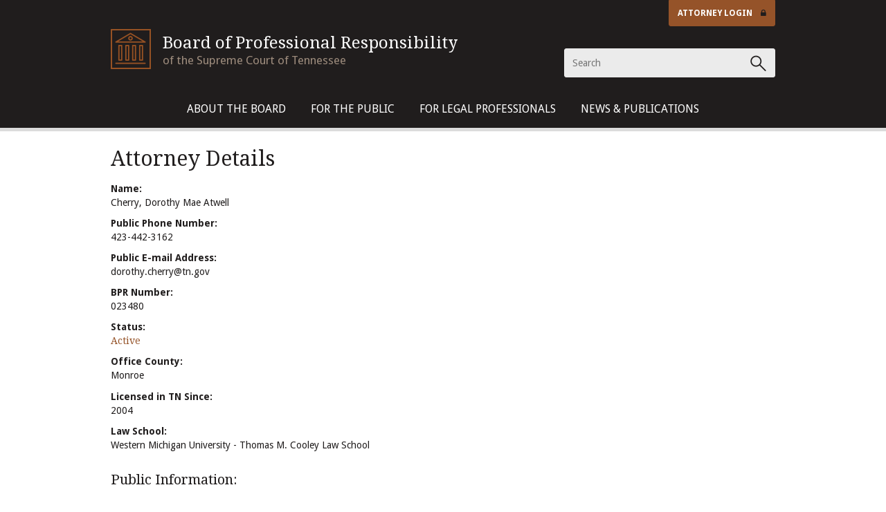

--- FILE ---
content_type: text/html; charset=utf-8
request_url: https://www.tbpr.org/attorneys/023480
body_size: 3850
content:
<!DOCTYPE html><html class="no-js"><head><meta charset="utf-8" /><meta content="IE=edge" http-equiv="X-UA-Compatible" /><title>Board of Professional Responsibility</title><meta content="width=device-width, initial-scale=1" name="viewport" /><link rel="icon" type="image/x-icon" href="/assets/favicon-c9b57cd10c61e8f616bb62f2b58d2d82332aa5cab4b70f7174452f1ec22d3064.ico" /><link href="//fonts.googleapis.com/css?family=Droid+Sans:400,700|Droid+Serif" rel="stylesheet" type="text/css" /><link href="//netdna.bootstrapcdn.com/font-awesome/4.0.3/css/font-awesome.css" rel="stylesheet" /><link rel="stylesheet" href="/assets/screen-67d87b2ec36dad2e4e0d9e0ca04598e512637e8512816e65817bdbec7466ef07.css" media="all" /><meta name="csrf-param" content="authenticity_token" />
<meta name="csrf-token" content="TVQK9-maGgpjP84Mvxq5bDlfgLeNJPDEN-LuWeWTyqXAjL4XOCkmAI5DQ28QW_2asfkhYhybth_5VMPzgJLzNg" /><script src="/assets/application-5cd2b18f988cebb79efacda6477f0cf441f328ff760455d0c6d43ab77ea6e328.js" data-turbo-track="reload" type="module"></script></head><body class="attorneys-show"><header id="header-primary" class="header-primary">
  <div class="wrap">
    <div class="brand">
      <a class="brand-bopr inverse" href="/">
        <h1 class="brand-title">Board of Professional Responsibility</h1>
        <h2 class="brand-subtitle">of the Supreme Court of Tennessee</h2>
</a>    </div>

    <div class="utilities">
      <a target="_blank" class="login" href="https://my.tbpr.org/">Attorney Login <i class="fa fa-lock"></i></a>

      <form class="site-search" action="/search" accept-charset="UTF-8" method="post"><input type="hidden" name="authenticity_token" value="Re9PQNOfQr3HSNLdqNFQqNtpc7xx5ucqW4ngfXFIoCp976Y1b6w2_YiAdsNHZK8Dj8pSxtgG6rMGluI5oMwNiw" autocomplete="off" />
        <input name="query" class="input-search" placeholder="Search" data-provide="typeahead" type="text" id="query_search" />
        <input type="submit" name="commit" value="Search" class="sr-only" data-disable-with="Search" />
</form>    </div>
  </div>
</header>

<nav id="nav-primary" class="nav-primary">
  <div class="wrap">
    <ul>
        <li class="dropdown">
          <a href="/about-the-board">About The Board</a>
            <ul class="dropdown-menu">
                <li><a href="/about-the-board/contact-us">Contact Us</a></li>
                <li><a href="/about-the-board/mission-statement">Mission Statement</a></li>
                <li><a href="/about-the-board/privacy-policy">Privacy Policy</a></li>
                <li><a href="/about-the-board/disclaimer">Disclaimer</a></li>
            </ul>
        </li>
        <li class="dropdown">
          <a href="/for-the-public">For The Public</a>
            <ul class="dropdown-menu">
                <li><a href="/for-the-public/consumer-assistance-program">Consumer Assistance Program</a></li>
                <li><a href="/for-the-public/purpose-of-discipline">Purpose of Discipline</a></li>
                <li><a href="/for-the-public/complaints-and-inquiry">Complaints and Inquiry</a></li>
                <li><a href="/for-the-public/file-complaint">File a Complaint</a></li>
                <li><a href="/for-the-public/hearings-and-reviews">Hearings and Reviews</a></li>
                <li><a href="/for-the-public/what-to-expect">What To Expect</a></li>
                <li><a href="/for-the-public/what-not-to-expect">What Not To Expect</a></li>
                <li><a href="/for-the-public/lawyer-referral-services">Lawyer Referral Services</a></li>
                <li><a href="/for-the-public/online-attorney-directory">Online Attorney Directory</a></li>
                <li><a href="/for-the-public/public-faq">Frequently Asked Questions</a></li>
                <li><a href="/for-the-public/financial-institutions">Financial Institutions</a></li>

            </ul>
        </li>
        <li class="dropdown">
          <a href="/for-legal-professionals">For Legal Professionals</a>
            <ul class="dropdown-menu">
                <li><a href="/for-legal-professionals/formal-ethics-opinions">Formal Ethics Opinions</a></li>
                <li><a href="/for-legal-professionals/informal-ethics-inquiries">Informal Ethics Inquiries</a></li>
                <li><a href="/for-legal-professionals/attorney-license-information">Attorney License Information</a></li>
                <li><a href="/for-legal-professionals/intermediary-organizations">Intermediary Organizations</a></li>
                <li><a href="/for-legal-professionals/pro-hac-vice-attorneys">Pro Hac Vice Information</a></li>
                <li><a href="/for-legal-professionals/pro-hac-vice-attorney-search">Pro Hac Vice Attorney Search</a></li>
                <li><a href="/for-legal-professionals/board-notes-newsletter">Board Notes Newsletter</a></li>
                <li><a href="/for-legal-professionals/frequently-asked-questions">Frequently Asked Ethics Questions</a></li>
                <li><a href="/for-legal-professionals/request-to-remit-unidentified-funds-to-tlfcp">How to Handle Unidentified Funds in Your Trust Account</a></li>
            </ul>
        </li>
        <li class="dropdown">
          <a href="/news-publications">News &amp; Publications</a>
            <ul class="dropdown-menu">
                <li><a href="/for-legal-professionals/board-notes-newsletter">Board Notes Newsletter</a></li>
                <li><a href="/news-publications/informational-releases">Informational Releases</a></li>
                <li><a href="https://docs.tbpr.org">All Document Search</a></li>
                <li><a href="/for-legal-professionals/formal-ethics-opinions">Formal Ethics Opinions</a></li>
                <li><a href="/news-publications/annual-reports">Annual Reports</a></li>
                <li><a href="/news-publications/recent-disciplinary-actions">Recent Disciplinary Actions</a></li>
                <li><a href="/news-publications/recent-supreme-court-opinion">Recent Supreme Court Opinions</a></li>
            </ul>
        </li>
    </ul>
  </div>

</nav>



<div class="content-primary"><div class="wrap"><section class="content"><h2>Attorney Details</h2><section class="content">
  <dl>
    <dt>Name:</dt>
    <dd>Cherry, Dorothy Mae Atwell</dd>


    <dt>Public Phone Number:</dt>
    <dd>423-442-3162</dd>

    <dt>Public E-mail Address:</dt>
    <dd>dorothy.cherry@tn.gov</dd>

    <dt>BPR Number:</dt>
    <dd>023480</dd>

    <dt>Status:
    <dd>
      <div class="modal">
        <label for="modal-1">
          <div class="js-btn">Active</div>
        </label>
        <input class="modal-state" id="modal-1" type="checkbox" />
        <div class="modal-window">
          <div class="modal-inner">
            <label class="modal-close" for="modal-1"></label>
            <h1>Definitions for BOPR Status Codes</h1>
<ul>
  <li>
    <strong>Active</strong>
    - eligible to practice law in Tennessee.
  </li>
  <li>
    <strong>Active - Military Exempt</strong>
    - an attorney on full-time active-duty in the armed forces is eligible to
    request exemption from payment of registration fees; while the license is
    on exempt status, the military exempt attorney may not engage in the
    private practice of law in Tennessee, his practice is limited only to his
    engagement in the military.
  </li>
  <li>
    <strong>Deceased</strong>
    - an attorney who is no longer living.
  </li>
  <li>
    <strong>Disability</strong>
    - an inactive status resulting from an attorney being incapacitated from
    continuing to practice law.
  </li>
  <li>
    <strong>Disbarred</strong>
    - terminates the individual’s status as a lawyer. May apply for reinstatement after 5 years.
  </li>
  <li>
    <strong>Disbarred Permamently</strong>
    - terminates an individual's status as a lawyer. Attorney will never be reinstated.
  </li>
  <li>
    <strong>Federal Exempt</strong>
    - attorneys who serve as a justice, judge, or magistrate judge of a court of the United States
    or who serve in any federal office in which the attorney is prohibited by federal
    law from engaging in the practice of law.
  </li>
  <li>
    <strong>Inactive</strong>
    - attorneys not currently practicing law may request inactive status, such as retired attorneys
    65 years of age or older, faculty members of Tennessee law schools who do not practice, or attorneys
    not engaged in the practice of law in Tennessee.
  </li>
  <li>
    <strong>Surrendered</strong>
    - an attorney in good standing who is no longer practicing in Tennessee may
    choose to voluntarily surrender their law license and no longer be licensed to
    practice law in Tennessee.
  </li>
  <li>
    <strong>Suspended</strong>
    - not in good standing and cannot practice law in Tennessee, subject to reinstatement to
    active status. This may be as a result of failure to pay annual attorneyÕs dues, failure to
    pay the annual Professional Privilege Tax, non-compliance with IOLTA reporting, failure to meet
    Continuing Legal Education (CLE) requirements, or imposed disciplinary actions.
  </li>
</ul>

          </div>
        </div>
      </div>
    </dd>

    <dt>Office County:</dt>
    <dd>Monroe</dd>

    <dt>Licensed in TN Since:</dt>
    <dd>2004</dd>

    <dt>Law School:</dt>
    <dd>Western Michigan University -  Thomas M. Cooley Law School</dd>
  </dl>
</section>
<section class='content'>
  <h3>Public Information:</h3>
      <strong>No Public Information Available</strong>
</section>
<section class='content'>
  <h3>Informational Releases for Public Discipline:</h3>
      <strong>No Public Discipline</strong>
</section>
<section class="content">
  <h3>Names Used:</h3>

    <table class="table">
      <thead>
        <tr>
          <th>Name</th>
        </tr>
      </thead>
      <tbody>
        <tr>
          <td>Dorothy Mae Atwell</td>
        </tr>
        <tr>
          <td>Dorothy Mae Cherry</td>
        </tr>
        <tr>
          <td>Dorothy Mae Atwell Cherry</td>
        </tr>
      </tbody>
    </table>
</section>
<p>* Information accurate as of Wednesday, January 21, 2026 01:00 PM CST</p></section></div></div><footer id="footer-primary" class="footer-primary">
  <div class="wrap">
      <ul class="list-links">              <li><a href="about-the-board">About The Board</a></li>
              <li><a href="for-the-public">For The Public</a></li>
              <li><a href="for-legal-professionals">For Legal Professionals</a></li>
              <li><a href="for-legal-professionals/news-publications">News &amp; Publications</a></li>
              <li><a href="links-of-interests">Links of Interests</a></li>
              <li><a href="https://www.tncourts.gov/employment">Employment</a></li>
</ul>
    <div class="mission">
      <h1>Mission Statement</h1>
      <p>
        To assist the Court in protecting the public from harm from unethical lawyers by administering the disciplinary process;
        to assist the public by providing information about the judicial system and the disciplinary system for lawyers; and,
        to assist lawyers by interpreting and applying the Court's disciplinary rules.
      </p>
    </div>

    <div class="copyright">&copy; 2026 Board of Professional Responsibility of the Supreme Court of Tennessee.</div>

    <ul class="list-linear-pipes">
      <li><a href="/about-the-board/privacy-policy">Privacy Statement</a></li>
      <li><a href="/about-the-board/disclaimer">Disclaimer</a></li>
    </ul> 
  </div>
  <p style="text-align: center; font-size: smaller;">2026-01</p>
</footer>
</body></html>